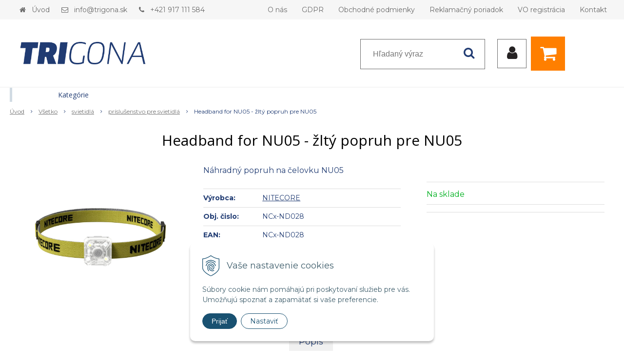

--- FILE ---
content_type: text/html; charset=windows-1250
request_url: https://www.trigona.sk/eshop/headband-for-nu05-zlty-popruh-pre-nu05/p-2177776.xhtml
body_size: 13779
content:
<!DOCTYPE html>
<html lang="sk" class=" is-cart-item-count fixed-header ViewIcons addtocat-effect-info filter-position-top">
<head>
		<meta http-equiv="X-UA-Compatible" content="IE=edge,chrome=1" />
		<meta name="viewport" content="width=device-width, initial-scale=1.0, minimum-scale=1.0, user-scalable=1" />
		
		<meta charset="windows-1250" />
		<title>Headband for NU05 - žltý popruh pre NU05 | Distribútor pre SR - TRIGONA.sk</title>
		<meta name="description" content="Náhradný popruh na čelovku NU05" />
		<meta name="keywords" content="," />
		<meta name="robots" content="index,follow" />
		<meta name="googlebot" content="index,follow" />
		<meta name="author" content="NextCom.sk | Lepší biznis online" />
		<meta name="generator" content="Unisite 8.20.0 #281025" />
		<meta property="og:type" content="og:product" />
		<meta property="og:title" content="Headband for NU05 - žltý popruh pre NU05" />
		<meta property="og:description" content="Náhradný popruh na čelovku NU05" />
		<meta property="og:url" content="https://www.trigona.sk/eshop/headband-for-nu05-zlty-popruh-pre-nu05/p-2177776.xhtml" />
		<meta property="og:locale" content="sk_SK" />
		<meta property="og:site_name" content="Distribútor pre SR - TRIGONA.sk" />
		<meta name="twitter:domain" content="www.trigona.sk" />
		<meta property="og:image" content="https://www.trigona.sk/obchod_homedir/data/3283/obrazky/nu05_popruh.jpg" />
		<meta property="product:price:amount" content="0" />
		<meta property="product:price:currency" content="EUR" />
		<meta itemprop="name" content="Headband for NU05 - žltý popruh pre NU05" />
		<meta itemprop="description" content="Náhradný popruh na čelovku NU05" />
		<meta itemprop="image" content="https://www.trigona.sk/obchod_homedir/data/3283/obrazky/nu05_popruh.jpg" />
		<meta name="twitter:card" content="product" />
		<meta name="twitter:title" content="Headband for NU05 - žltý popruh pre NU05" />
		<meta name="twitter:image" content="https://www.trigona.sk/obchod_homedir/data/3283/obrazky/nu05_popruh.jpg" />
		<meta name="twitter:label1" content="Ceny" />
		<meta name="twitter:data1" content="0" />
		<meta name="twitter:label2" content="Mena" />
		<meta name="twitter:data2" content="" />

		<link href="https://www.trigona.sk/Data/3506/favicon.ico" type="image/x-icon" rel="icon" />
		<link href="https://www.trigona.sk/Data/3506/favicon.ico" type="image/x-icon" rel="shortcut icon" />
		<link rel="stylesheet" type="text/css" href="//fonts.googleapis.com/css2?family=Montserrat:ital,wght@0,400;0,700;0,900;1,400;1,700;1,900&family=Open+Sans:ital,wght@0,400;0,600;0,700;1,400;1,600;1,700&display=swap" />
		<link rel="stylesheet" type="text/css" href="/Data/3506/Cache/Css/site_2cdd441.css" />
		<link rel="stylesheet" type="text/css" href="/SiteJay2.0/JScript/Fancybox3/jquery.fancybox.min.css" />
		<link rel="stylesheet" type="text/css" href="/Data/3506/Cache/Css/slick_72373a47.css" />
		<link rel="stylesheet" type="text/css" href="https://www.trigona.sk/SiteJay2.0/JScript/PriceSliderNew/price-slider-new.css" />
		<link rel="stylesheet" type="text/css" href="/Data/3506/Cache/Css/infopanel_eb4507b4.css" />
		<script src="/SiteJay2.0/jquery-3.7.1.min.js"></script>
		<script src="/SiteJay2.0/JScript/Fancybox3/jquery.fancybox.min.js"></script>
		<script src="/SiteJay2.0/JScript/jquery.mousewheel-3.0.6.pack.js"></script>
		<script src="/Data/3506/Cache/Script/common_5fecc569.js"></script>
		<script src="/Data/3506/Cache/Script/CookieConsent_6224c920.js"></script>
		<script src="/Data/3506/Cache/Script/skin_340f6a63.js"></script>
		<script src="/Data/3506/Cache/Script/custom_2d78efcd.js"></script>
		<script src="/Data/3506/Cache/Script/categories_menu_script_3eefc370.js"></script>
		<script src="/SiteJay2.0/jquery.newsletterpopup.js"></script>
		<script src="/Data/3506/Cache/Script/shop_content_scripts_977977c1.js"></script>
		<script src="https://www.trigona.sk/SiteJay2.0/JScript/PriceSliderNew/price-slider-new.js"></script>
		<script src="https://www.trigona.sk/SiteJay2.0/jquery_tipsy.js"></script>

		<link rel="stylesheet" type="text/css" href="/Data/default/UserFiles/font-awesome/css/font-awesome.min.css" />
		<link rel="stylesheet" type="text/css" href="/Data/default/UserFiles/2025/slick/slick.min.css" />
        <link rel="stylesheet" type="text/css" href="/Data/default/UserFiles/2025/slick/accessible-slick-theme.min.css" />
		<link rel="stylesheet" type="text/css" href="/Data/default/UserFiles/js/lightslider/lightslider.min.css" />
        <link rel="stylesheet" type="text/css" href="/Data/default/UserFiles/2025/nice-select/nice-select.css" />
	<!-- Global site tag (gtag.js) - Google Analytics -->
<script async src="https://www.googletagmanager.com/gtag/js?id=UA-162028063-1"></script>
<script>
  window.dataLayer = window.dataLayer || [];
  function gtag(){dataLayer.push(arguments);}
   gtag("consent", "default", {
    "ad_storage": "denied",
    "analytics_storage": "denied"
  });
  gtag("js", new Date());
  gtag("config", "UA-162028063-1");
</script></head>

	<body id="page18228" class="matrix-skin home-page ">
        <div class="site-overlay"><span class="over-closer"></span></div>
        
            <div id="container-main">
                <div class="header-separator"></div>
                <header class="header">
                    <div class="head clearfix">
                      
<div id="sjm-s-hlavicka"><div class="logo-wrapper">
    <p id="logo"><a href="/"><img src="/Data/3506/UserFiles/logo/logo_trigona@2x.jpg" alt="Distribútor pre SR - TRIGONA.sk" srcset="" width="2000" height="546"></a></p>
    
</div>


    
        <ul class="info-row">
            <li class="info-row-home"><i class="fa fa-home"></i> <a href="/">Úvod</a></li>
            
            <li class="info-row-mail" translate="no"><i class="fa fa-envelope-o"></i> <a href="mailto:info@trigona.sk">info@trigona.sk</a></li>
            <li class="info-row-phone" translate="no"><i class="fa fa-phone"></i> <a href="tel:+421917111584">+421 917 111 584</a></li>
            
        </ul>
    

</div>

                      <div class="icons">
                          <div id="ico-menu"><span translate="no"><i class="fa fa-bars"></i></span></div>
                          <div id="ico-search"><span><i class="fa fa-search"></i></span></div>
                          <div id="main-login">
<div id="sjm-s-login-top"><div class="Shop-login">
    <div><i class="fa fa-user"></i></div>
    
        <ul data-text="Môj účet">
            <li class="user"><a href="https://www.trigona.sk/eshop/action/enterlogin.xhtml" rel="nofollow">Prihlásiť</a></li>
            
                <li class="reg"><a href="https://www.trigona.sk/eshop/action/registration.xhtml" rel="nofollow">Registrácia</a></li>
            
            
        </ul>
    
    
</div></div>
</div>
                          <div id="main-cart">
<div id="sjm-s-kosik"><div id="kosik">
     <a href="https://www.trigona.sk/eshop/action/cart.xhtml" class="caq-0" title="Košík">
     <span class="kosik-ico"><i class="fa fa-shopping-cart"></i></span>
     
     </a>
</div></div>
</div>
                      </div>
                      <div id="main-search">
<div id="sjm-s-vyhladavanie">
	
                <script type="text/javascript">
                    /* <![CDATA[ */

                    displayBoxIndex = -1;
                    var SearchNavigate = function(diff) {
                        displayBoxIndex += diff;
                        var oBoxCollection = $(".suggestSearchContent:not(.suggestSearchHeader):not(.suggestSearchFooter) p");
                        if(!oBoxCollection.length){
                            return;
                        }
                        if (displayBoxIndex >= oBoxCollection.length)
                            displayBoxIndex = 0;
                        if (displayBoxIndex < 0)
                            displayBoxIndex = oBoxCollection.length - 1;
                        var cssClass = "search-selected-item";
                        oBoxCollection.removeClass(cssClass).eq(displayBoxIndex).addClass(cssClass);
                        oBoxCollection.eq(displayBoxIndex)[0].scrollIntoView({ 
                            block: 'nearest',
                            inline: 'nearest',
                            behavior: 'smooth'
                        });
                    }

                        var timeoutsearch;
                        function getXmlHttpRequestObject() {
                            if (window.XMLHttpRequest) {
                                return new XMLHttpRequest();
                            } else if(window.ActiveXObject) {
                                return new ActiveXObject("Microsoft.XMLHTTP");
                            } else {
                            }
                        }

                        var searchReq = getXmlHttpRequestObject();

                        function searchSuggest() {
                            if (searchReq.readyState == 4 || searchReq.readyState == 0) {
                                var str = escape(encodeURI(document.getElementById('searchstringid').value));
                                //$('#search_suggest').html('<div class="suggest_wrapper loading"><img src="/Images/loading.gif" alt="loading" /></div>');
                                var stockOnly = '0';
                                if (document.getElementById('searchStockOnlyId') != null && document.getElementById('searchStockOnlyId').checked == true)
                                    stockOnly = '1';

                                searchReq.open("GET", 'https://www.trigona.sk/suggestsearch/chckprm/suggest/search/' + str + '/stock/' + stockOnly + '.xhtml', true);
                                searchReq.onreadystatechange = handleSearchSuggest;
                                searchReq.send(null);
                            }
                            clearTimeout(timeoutsearch);
                        }

                        function handleSearchSuggest() {
                            if (searchReq.readyState == 4) {
                                var ss = document.getElementById('search_suggest')
                                ss.innerHTML = '';
                                ss.innerHTML = searchReq.responseText;

                                if(ss.innerHTML.length)
                                    ss.innerHTML = '<div class="suggest_wrapper">' + ss.innerHTML + '</div>';
                            }
                        }

                        $(document).ready(function(){

                            $('body').on('click', function () {
                                $('#search_suggest').html('');
                            });

                            $('form.search').on('click', function(e){
                                e.stopPropagation();
                            });

                            $('#searchstringid').attr('autocomplete','off').on('keyup click', function(e) {

                                if (e.keyCode == 40)
                                {
                                    e.preventDefault()
                                    SearchNavigate(1);
                                }
                                else if(e.keyCode==38)
                                {
                                    e.preventDefault()
                                    SearchNavigate(-1);
                                } else if(e.keyCode==13){

                                    if($("p.search-selected-item").length){
                                        e.preventDefault();
                                        location.href=$("p.search-selected-item a").attr("href");
                                    }

                                } else {
                                    if(timeoutsearch) {
                                        clearTimeout(timeoutsearch);
                                        timeoutsearch = null;
                                    }
                                    if($.trim($("#searchstringid").val()) !== ""){
                                        timeoutsearch = setTimeout(searchSuggest, 200);
                                    }
                                    else {
                                        var ss = document.getElementById('search_suggest')
                                        ss.innerHTML = '';                                    
                                    }
                                }
                            });
                        });
                    /* ]]> */
                </script>

<form action="https://www.trigona.sk/index.php?page=18228" method="get" class="search">
  <span class="input"><input type="text" name="searchstring" value="" class="SearchInput" id="searchstringid" placeholder="Hľadaný výraz" /><input type="hidden" name="searchtype" value="all" /></span>
  <div id="search_suggest"></div>  
  <span class="submit"><input type="hidden" name="action" value="search" /><input type="hidden" name="cid" value="0" /><input type="hidden" name="page" value="18228" /><input type="submit" name="searchsubmit" value="Hľadaj" class="SearchSubmit" /></span>  
</form></div>
</div>
                      <div class="mbmenu clearfix" id="menu-main">
                        <div class="content"><nav>
<div id="sjm-s-menu-vodorovne"><ul id="m-smenuvodorovne" class="sjMenu"><li class="no-selected"><a href="https://www.trigona.sk/o-nas.xhtml">O nás</a></li><li class="no-selected"><a href="https://www.trigona.sk/gdpr.xhtml">GDPR</a></li><li class="no-selected"><a href="https://www.trigona.sk/obchodne-podmienky.xhtml">Obchodné podmienky</a></li><li class="no-selected"><a href="https://www.trigona.sk/reklamacny-poriadok.xhtml">Reklamačný poriadok</a></li><li class="no-selected"><a href="https://www.trigona.sk/velkoobchod.xhtml">VO registrácia</a></li><li class="no-selected"><a href="https://www.trigona.sk/kontakt.xhtml">Kontakt</a></li></ul></div>
</nav></div>
                      </div>
                  </div>
                </header>
                <div id="container-outer">
                    <div id="container" class="clearfix">
                        <main id="content">
                            
                                <div class="top-image">
<div id="sjm-d-20988"> </div>
</div>
                                <div class="basic001">


<div class="content">
<div id="sjm-d-20987">        <div class="ShopContent">
<!-- SJ_Modules_Shop_Content ***start*** -->
	
            <div class="ShopProductParentCategories">
                <ul itemprop="breadcrumb" itemscope itemtype="http://schema.org/BreadcrumbList">
                    
                    <li itemprop="itemListElement" itemscope itemtype="http://schema.org/ListItem">
                        <a href="/" itemprop="item"><span itemprop="name">Úvod</span></a>
                        <meta itemprop="position" content="1" />
                    </li>
                    <li><span class="separator">&gt;&gt;</span></li>
                    <li itemprop="itemListElement" itemscope itemtype="http://schema.org/ListItem">
                        <a href="https://www.trigona.sk/eshop/vsetko/c-238.xhtml" itemprop="item"><span itemprop="name">Všetko</span></a>
                        <meta itemprop="position" content="2" />
                    </li>
                    <li><span class="separator">&gt;&gt;</span></li>
                    <li itemprop="itemListElement" itemscope itemtype="http://schema.org/ListItem">
                        <a href="https://www.trigona.sk/eshop/svietidla/c-261.xhtml" itemprop="item"><span itemprop="name">svietidlá</span></a>
                        <meta itemprop="position" content="3" />
                    </li>
                    <li><span class="separator">&gt;&gt;</span></li>
                    <li itemprop="itemListElement" itemscope itemtype="http://schema.org/ListItem">
                        <a href="https://www.trigona.sk/eshop/prislusenstvo-pre-svietidla/c-268.xhtml" itemprop="item"><span itemprop="name">príslušenstvo pre svietidlá</span></a>
                        <meta itemprop="position" content="4" />
                    </li>
                    <li><span class="separator">&gt;&gt;</span></li>
                    <li itemprop="itemListElement" itemscope itemtype="http://schema.org/ListItem">
                        <span itemprop="name">Headband for NU05 - žltý popruh pre NU05</span>
                        <meta itemprop="position" content="5" />
                    </li>
                </ul>
            </div>































<div itemscope itemtype="http://schema.org/Product" class="ShopProductView">
	<div class="Product ProductDetail">

        <h1 itemprop="name">Headband for NU05 - žltý popruh pre NU05</h1>
        <meta itemprop="category" content="Všetko > svietidlá > príslušenstvo pre svietidlá" />
        


        <div class="ProductWrapper">

    		<!--<div class="ProductLeft">
                    <div class="ProductImage" id="MainProductImage">
                    	
                        <div class="photo-gallery"><a href="/obchod_homedir/data/3283/obrazky/nu05_popruh.jpg" title="Headband for NU05 - žltý popruh pre NU05" rel="gallery" data-fancybox="gallery"><img itemprop="image" src="/obchod_homedir/data/3283/obrazky/nu05_popruh.jpg" alt="Headband for NU05 - žltý popruh pre NU05" id="ProductImage2177776" /></a></div>
                        
                        <span class="stickers">
	                        
	                        
	                        
	                        
	                        
	                    </span>
                    </div>
                    
                    <div class="clear"></div>-->

                    <div class="ProductLeft">
                        <span class="stickers">
                            
                            
                            
                            
                            
                            
                        </span>
                        <ul class="ProductImage" id="MainProductImage">
                            <li><a href="/obchod_homedir/data/3283/obrazky/nu05_popruh.jpg" title="Headband for NU05 - žltý popruh pre NU05" rel="gallery" data-fancybox="gallery"><img itemprop="image" src="/obchod_homedir/data/3283/obrazky/nu05_popruh.jpg" alt="Headband for NU05 - žltý popruh pre NU05" id="ProductImage2177776" /></a></li>
                            
                        </ul>
                        
                    </div>

            <div class="ProductDescription">

            <form action="https://www.trigona.sk/eshop/headband-for-nu05-zlty-popruh-pre-nu05/p-2177776/order/2177776.xhtml" data-mincountval="0" data-mincountmultiplyval="false" id="2177776" method="post" onsubmit=" if(!CheckMinCount(document.getElementById('Quantity'), 0, false))return false;">

            <div class="right-col" itemprop="offers" itemscope itemtype="http://schema.org/Offer">

                

                
                    

                        <div class="price">

                            <div class="price-row-1">
                                

                                
                                    
                                

                                
                                
                            </div>
                            
                            

                        </div>

                   

                      

                        

                        

                        
                            
                                
                                    
                                        <div class="delivery-info">
                                            
                                                <span id="StockCountText2177776" itemprop="availability" href="http://schema.org/InStock" content="InStock">                        <span style="color: #00b020">Na sklade</span></span>
                                            
                                            
                                        </div>
                                    
                                
                                
                            
                        

                        

                        
                            

                                

                                
                                    
                                

                            

                        

                        
                            
                                <div class="advance-box">
                                    <div class="calcs">
                                        
                                        
                                    </div>
                                    <ul class="clearfix">
                                        
                                            
                                        
                                        
                                        
                                            
                                        
										
                                    </ul>
                                </div>

                            
                        
                   
            	</div>

            	<div class="left-col">

	                
	                    <div class="small-description" itemprop="disambiguatingDescription">Náhradný popruh na čelovku NU05</div>
	                

	                <dl id="productParameters">
	                    
	                        <dt>Výrobca:</dt>
	                        <dd class="ManufacturerLogo">
	                        	<a href="https://www.trigona.sk/eshop/vyrobca/nitecore.xhtml" id="ManufacturerLogo" itemprop="brand" itemscope itemtype="http://schema.org/brand"><img src="/obchod_homedir/data/3283/vyrobca/NITECORE.jpg" alt="NITECORE" title="NITECORE" itemprop="logo" /><meta itemprop="name" content="NITECORE" /></a>
	                        	
	                        </dd>
	                    

	                    <dt>Obj. čislo:</dt><dd id="OrderNumber2177776">NCx-ND028</dd>
	                    <dt>EAN:</dt><dd id="BarCodes2177776">NCx-ND028</dd>

	                    
	                    
	               </dl>

	               <div class="social-share">
		               <a href="javascript: void(0)" onclick="window.open('https://www.facebook.com/sharer.php?u=https%3A%2F%2Fwww.trigona.sk%2Feshop%2Fheadband-for-nu05-zlty-popruh-pre-nu05%2Fp-2177776.xhtml','sharer','toolbar=0,status=0,width=580,height=325');"><i class="fa fa-facebook"></i></a>
		               <a href="javascript: void(0)" onclick="window.open('https://twitter.com/intent/tweet?url=https%3A%2F%2Fwww.trigona.sk%2Feshop%2Fheadband-for-nu05-zlty-popruh-pre-nu05%2Fp-2177776.xhtml&text=Headband for NU05 - žltý popruh pre NU05','sharer','toolbar=0,status=0,width=580,height=325');"><i class="fa fa-twitter" aria-hidden="true"></i></a>
	               </div>

	            </div>

                </form>
            </div>
            <div class="clear"></div>
        </div>
	</div>

        <div class="tabs-container-custom">

        	<ul class="tabs">
        	  
              <li><a href="#popis">Popis</a></li>
              
              

              
			  
              
			  

              

			  
			  
			  
			  
            </ul>

            <div class="panel-container">

              

              
                  <div class="pane" id="popis">
                    <h2>Headband for NU05 - žltý popruh pre NU05</h2>
                    <div class="in-pane">
                        
                        <div class="long-description" itemprop="description">
                            môže sa použiť na čelovky: NU05, NU05 V2
                        </div>
                    </div>
                  </div>
              

              

              

                
                

                

                

                

                

                

                

                

            </div>
    	</div>
		<div class="clear"></div>


</div>










<!-- SJ_Modules_Shop_Content ***end*** --></div></div>
</div>	
</div>

                            
                        </main>
                        <aside id="left">
                            <div class="basic003 mbmenu" id="kategorie-obchodu">
                                <div class="title"><h3><div><span class="mh-small"><!----></span></div></h3></div>
                                <div class="content"><nav role="navigation">
<div id="sjm-s-kategorie-obchodu">
	
	<div class="action-categories">
		<ul class="Cat action-categories">
			<li><a href="https://www.trigona.sk/eshop/action/addprd/newval/1.xhtml" title="Novinky">Novinky</a></li><li><a href="https://www.trigona.sk/eshop/action/addprd/sellval/1.xhtml" title="Výpredaj">Výpredaj</a></li>
		</ul>
	</div>




	<ul id="categories-18228" class="Cat"><li id="Item-238"><a href="https://www.trigona.sk/eshop/vsetko/c-238.xhtml"><span>Všetko</span></a><ul id="ul_id_286"><li id="Item-286"><a href="https://www.trigona.sk/eshop/aktivne-ohrievacie-vlozky/c-286.xhtml"><span>aktívne ohrievacie vložky</span></a></li><li id="Item-293"><a href="https://www.trigona.sk/eshop/batohy-a-tasky/c-293.xhtml"><span>batohy a tašky</span></a></li><li id="Item-274"><a href="https://www.trigona.sk/eshop/brusky-na-noze-a-nastroje/c-274.xhtml"><span>brúsky na nože a nástroje</span></a></li><li id="Item-257"><a href="https://www.trigona.sk/eshop/dalekohlady/c-257.xhtml"><span>ďalekohľady</span></a></li><li id="Item-285"><a href="https://www.trigona.sk/eshop/dialkomery/c-285.xhtml"><span>diaľkomery</span></a></li><li id="Item-295"><a href="https://www.trigona.sk/eshop/doplnky/c-295.xhtml"><span>doplnky</span></a></li><li id="Item-321"><a href="https://www.trigona.sk/eshop/flase-a-rezervoare/c-321.xhtml"><span>fľaše a rezervoáre</span></a></li><li id="Item-282"><a href="https://www.trigona.sk/eshop/fotopasce/c-282.xhtml"><span>fotopasce</span></a></li><li id="Item-275"><a href="https://www.trigona.sk/eshop/chemia/c-275.xhtml"><span>chémia</span></a></li><li id="Item-299"><a href="https://www.trigona.sk/eshop/karimatky/c-299.xhtml"><span>karimatky</span></a></li><li id="Item-283"><a href="https://www.trigona.sk/eshop/nocne-videnia-a-termovizie/c-283.xhtml"><span>nočné videnia a termovízie</span></a></li><li id="Item-269"><a href="https://www.trigona.sk/eshop/noze/c-269.xhtml"><span>nože</span></a></li><li id="Item-292"><a href="https://www.trigona.sk/eshop/oblecenie/c-292.xhtml"><span>oblečenie</span></a></li><li id="Item-287"><a href="https://www.trigona.sk/eshop/obuv/c-287.xhtml"><span>obuv</span></a></li><li id="Item-284"><a href="https://www.trigona.sk/eshop/ochranne-pomocky/c-284.xhtml"><span>ochranné pomôcky</span></a></li><li id="Item-315"><a href="https://www.trigona.sk/eshop/palice-outdoorove/c-315.xhtml"><span>palice outdoorové</span></a></li><li id="Item-316"><a href="https://www.trigona.sk/eshop/ponca/c-316.xhtml"><span>pončá</span></a></li><li id="Item-288"><a href="https://www.trigona.sk/eshop/ponozky/c-288.xhtml"><span>ponožky</span></a></li><li id="Item-318"><a href="https://www.trigona.sk/eshop/potreby-na-prezitie/c-318.xhtml"><span>potreby na prežitie</span></a></li><li id="Item-297"><a href="https://www.trigona.sk/eshop/potreby-na-stravovanie/c-297.xhtml"><span>potreby na stravovanie</span></a></li><li id="Item-311"><a href="https://www.trigona.sk/eshop/prislusenstvo-na-beh-a-cyklistiku/c-311.xhtml"><span>príslušenstvo na beh a cyklistiku</span></a></li><li id="Item-253"><a href="https://www.trigona.sk/eshop/puskohlady/c-253.xhtml"><span>puškohľady </span></a></li><li id="Item-300"><a href="https://www.trigona.sk/eshop/spacaky/c-300.xhtml"><span>spacáky</span></a></li><li id="Item-298"><a href="https://www.trigona.sk/eshop/stany/c-298.xhtml"><span>stany</span></a></li><li id="Item-261"><a href="https://www.trigona.sk/eshop/svietidla/c-261.xhtml"><span>svietidlá</span></a><ul id="ul_id_262"><li id="Item-262"><a href="https://www.trigona.sk/eshop/strelecke-svietidla/c-262.xhtml"><span>strelecké svietidlá</span></a></li><li id="Item-263"><a href="https://www.trigona.sk/eshop/rucne-svietidla/c-263.xhtml"><span>ručné svietidlá</span></a></li><li id="Item-307"><a href="https://www.trigona.sk/eshop/takticke-svietidla/c-307.xhtml"><span>taktické svietidlá</span></a></li><li id="Item-310"><a href="https://www.trigona.sk/eshop/cyklisticke-svietidla/c-310.xhtml"><span>cyklistické svietidlá</span></a></li><li id="Item-301"><a href="https://www.trigona.sk/eshop/campingove-svietidla/c-301.xhtml"><span>campingové svietidlá</span></a></li><li id="Item-264"><a href="https://www.trigona.sk/eshop/celovky/c-264.xhtml"><span>čelovky</span></a></li><li id="Item-308"><a href="https://www.trigona.sk/eshop/svietidla-do-vybusneho-prostredia/c-308.xhtml"><span>svietidlá do výbušného prostredia</span></a></li><li id="Item-265"><a href="https://www.trigona.sk/eshop/svietidla-na-kluce/c-265.xhtml"><span>svietidlá na kľúče</span></a></li><li id="Item-309"><a href="https://www.trigona.sk/eshop/vystrazne-svietidla/c-309.xhtml"><span>výstražné svietidlá</span></a></li><li id="Item-296"><a href="https://www.trigona.sk/eshop/svietidla-na-oznacenie-stanovista/c-296.xhtml"><span>svietidlá na označenie stanovišťa</span></a></li><li id="Item-266"><a href="https://www.trigona.sk/eshop/nabijacky/c-266.xhtml"><span>nabíjačky</span></a></li><li id="Item-267"><a href="https://www.trigona.sk/eshop/akumulatory/c-267.xhtml"><span>akumulátory</span></a></li><li id="Item-268" class="selected"><a href="https://www.trigona.sk/eshop/prislusenstvo-pre-svietidla/c-268.xhtml"><span>príslušenstvo pre svietidlá</span></a></li></ul></li><li id="Item-317"><a href="https://www.trigona.sk/eshop/uteraky/c-317.xhtml"><span>uteráky</span></a></li><li id="Item-294"><a href="https://www.trigona.sk/eshop/vodotesne-obaly/c-294.xhtml"><span>vodotesné obaly</span></a></li><li id="Item-319"><a href="https://www.trigona.sk/eshop/vybavenie-na-lezenie/c-319.xhtml"><span>vybavenie na lezenie</span></a></li><li id="Item-320"><a href="https://www.trigona.sk/eshop/zimna-vybava/c-320.xhtml"><span>zimná výbava</span></a></li></ul></li><li id="Item-1"><a href="https://www.trigona.sk/eshop/polovnictvo/c-1.xhtml"><span>Poľovníctvo</span></a><ul id="ul_id_10"><li id="Item-10"><a href="https://www.trigona.sk/eshop/puskohlady-polovnicke/c-10.xhtml"><span>puškohľady poľovnícke</span></a></li><li id="Item-11"><a href="https://www.trigona.sk/eshop/dalekohlady-polovnicke/c-11.xhtml"><span>ďalekohľady poľovnícke</span></a></li><li id="Item-12"><a href="https://www.trigona.sk/eshop/svietidla-polovnicke/c-12.xhtml"><span>svietidlá poľovnícke</span></a></li><li id="Item-21"><a href="https://www.trigona.sk/eshop/noze-polovnicke/c-21.xhtml"><span>nože poľovnícke</span></a></li><li id="Item-22"><a href="https://www.trigona.sk/eshop/brusky-na-noze-a-nastroje-pre-polovnikov/c-22.xhtml"><span>brúsky na nože a nástroje pre poľovníkov</span></a></li><li id="Item-23"><a href="https://www.trigona.sk/eshop/chemia-pre-polovnikov/c-23.xhtml"><span>chémia pre poľovníkov</span></a></li><li id="Item-24"><a href="https://www.trigona.sk/eshop/fotopasce-pre-polovnikov/c-24.xhtml"><span>fotopasce pre poľovníkov</span></a></li><li id="Item-25"><a href="https://www.trigona.sk/eshop/nocne-videnia-a-termovizie-polovnicke/c-25.xhtml"><span>nočné videnia a termovízie  poľovnícke</span></a></li><li id="Item-26"><a href="https://www.trigona.sk/eshop/ochranne-pomocky-pre-polovnikov/c-26.xhtml"><span>ochranné pomôcky pre poľovníkov</span></a></li><li id="Item-27"><a href="https://www.trigona.sk/eshop/dialkomery-pre-polovnikov/c-27.xhtml"><span>diaľkomery pre poľovníkov</span></a></li><li id="Item-29"><a href="https://www.trigona.sk/eshop/aktivne-ohrievacie-vlozky-pre-polovnikov/c-29.xhtml"><span>aktívne ohrievacie vložky pre poľovníkov</span></a></li><li id="Item-30"><a href="https://www.trigona.sk/eshop/obuv-polovnicka/c-30.xhtml"><span>obuv poľovnícka</span></a></li><li id="Item-31"><a href="https://www.trigona.sk/eshop/ponozky-polovnicke/c-31.xhtml"><span>ponožky poľovnícke</span></a></li><li id="Item-32"><a href="https://www.trigona.sk/eshop/oblecenie-polovnicke/c-32.xhtml"><span>oblečenie poľovnícke</span></a></li><li id="Item-240"><a href="https://www.trigona.sk/eshop/batohy-a-tasky-polovnicke/c-240.xhtml"><span>batohy a tašky poľovnícke</span></a></li><li id="Item-249"><a href="https://www.trigona.sk/eshop/vodotesne-obaly-pre-polovnikov/c-249.xhtml"><span>vodotesné obaly pre poľovníkov</span></a></li><li id="Item-33"><a href="https://www.trigona.sk/eshop/doplnky-pre-polovnikov/c-33.xhtml"><span>doplnky pre poľovníkov</span></a></li></ul></li><li id="Item-2"><a href="https://www.trigona.sk/eshop/rybarstvo/c-2.xhtml"><span>Rybárstvo</span></a><ul id="ul_id_13"><li id="Item-13"><a href="https://www.trigona.sk/eshop/dalekohlady-pre-rybarov/c-13.xhtml"><span>ďalekohľady pre rybárov</span></a></li><li id="Item-16"><a href="https://www.trigona.sk/eshop/svietidla-pre-rybarov/c-16.xhtml"><span>svietidlá pre rybárov</span></a></li><li id="Item-102"><a href="https://www.trigona.sk/eshop/ponozky-rybarske/c-102.xhtml"><span>ponožky rybárske</span></a></li><li id="Item-340"><a href="https://www.trigona.sk/eshop/oblecenie-rybarske/c-340.xhtml"><span>oblečenie rybárske</span></a></li><li id="Item-76"><a href="https://www.trigona.sk/eshop/aktivne-ohrievacie-vlozky-pre-rybarov/c-76.xhtml"><span>aktívne ohrievacie vložky pre rybárov</span></a></li><li id="Item-78"><a href="https://www.trigona.sk/eshop/noze-pre-rybarov/c-78.xhtml"><span>nože pre rybárov</span></a></li><li id="Item-83"><a href="https://www.trigona.sk/eshop/brusky-na-rybarske-noze-a-haciky/c-83.xhtml"><span>brúsky na rybárske nože a háčiky</span></a></li><li id="Item-242"><a href="https://www.trigona.sk/eshop/potreby-na-stravovanie-pre-rybarov/c-242.xhtml"><span>potreby na stravovanie pre rybárov</span></a></li><li id="Item-241"><a href="https://www.trigona.sk/eshop/batohy-rybarske/c-241.xhtml"><span>batohy rybárske</span></a></li><li id="Item-250"><a href="https://www.trigona.sk/eshop/vodotesne-obaly-pre-rybarov/c-250.xhtml"><span>vodotesné obaly pre rybárov</span></a></li><li id="Item-84"><a href="https://www.trigona.sk/eshop/chemia-pre-rybarov/c-84.xhtml"><span>chémia pre rybárov</span></a></li><li id="Item-243"><a href="https://www.trigona.sk/eshop/stany-pre-rybarov/c-243.xhtml"><span>stany pre rybárov</span></a></li><li id="Item-244"><a href="https://www.trigona.sk/eshop/karimatky-pre-rybarov/c-244.xhtml"><span>karimatky pre rybárov</span></a></li><li id="Item-245"><a href="https://www.trigona.sk/eshop/spacaky-pre-rybarov/c-245.xhtml"><span>spacáky pre rybárov</span></a></li><li id="Item-87"><a href="https://www.trigona.sk/eshop/doplnky-pre-rybarov/c-87.xhtml"><span>doplnky pre rybárov</span></a></li></ul></li><li id="Item-3"><a href="https://www.trigona.sk/eshop/outdoor/c-3.xhtml"><span>Outdoor</span></a><ul id="ul_id_14"><li id="Item-14"><a href="https://www.trigona.sk/eshop/dalekohlady-outdoorove/c-14.xhtml"><span>ďalekohľady outdoorové</span></a></li><li id="Item-17"><a href="https://www.trigona.sk/eshop/svietidla-outdoorove/c-17.xhtml"><span>svietidlá outdoorové</span></a></li><li id="Item-100"><a href="https://www.trigona.sk/eshop/chemia-outdoorova/c-100.xhtml"><span>chémia outdoorová</span></a></li><li id="Item-71"><a href="https://www.trigona.sk/eshop/ponozky-outdoorove/c-71.xhtml"><span>ponožky outdoorové</span></a></li><li id="Item-106"><a href="https://www.trigona.sk/eshop/obuv-outdoorova/c-106.xhtml"><span>obuv outdoorová</span></a></li><li id="Item-108"><a href="https://www.trigona.sk/eshop/oblecenie-outdoorove/c-108.xhtml"><span>oblečenie outdoorové</span></a></li><li id="Item-109"><a href="https://www.trigona.sk/eshop/aktivne-ohrievacie-vlozky-outdoorove/c-109.xhtml"><span>aktívne ohrievacie vložky outdoorové</span></a></li><li id="Item-110"><a href="https://www.trigona.sk/eshop/noze-outdoorove/c-110.xhtml"><span>nože outdoorové</span></a></li><li id="Item-115"><a href="https://www.trigona.sk/eshop/brusky-na-noze-outdoorove/c-115.xhtml"><span>brúsky na nože outdoorové</span></a></li><li id="Item-116"><a href="https://www.trigona.sk/eshop/batohy-a-tasky-outdoorove/c-116.xhtml"><span>batohy a tašky outdoorové</span></a></li><li id="Item-118"><a href="https://www.trigona.sk/eshop/palice-outdoorove/c-118.xhtml"><span>palice outdoorové</span></a></li><li id="Item-119"><a href="https://www.trigona.sk/eshop/flase-outdoorove/c-119.xhtml"><span>fľaše outdoorové</span></a></li><li id="Item-120"><a href="https://www.trigona.sk/eshop/ponca-outdoorove/c-120.xhtml"><span>pončá outdoorové</span></a></li><li id="Item-239"><a href="https://www.trigona.sk/eshop/stany-outdoorove/c-239.xhtml"><span>stany outdoorové</span></a></li><li id="Item-121"><a href="https://www.trigona.sk/eshop/karimatky-outdoorove/c-121.xhtml"><span>karimatky outdoorové</span></a></li><li id="Item-122"><a href="https://www.trigona.sk/eshop/spacaky-outdoorove/c-122.xhtml"><span>spacáky outdoorové</span></a></li><li id="Item-123"><a href="https://www.trigona.sk/eshop/uteraky-outdoorove/c-123.xhtml"><span>uteráky outdoorové</span></a></li><li id="Item-124"><a href="https://www.trigona.sk/eshop/potreby-na-stravovanie-outdoorove/c-124.xhtml"><span>potreby na stravovanie outdoorové</span></a></li><li id="Item-125"><a href="https://www.trigona.sk/eshop/potreby-na-prezitie-outdoorove/c-125.xhtml"><span>potreby na prežitie outdoorové</span></a></li><li id="Item-126"><a href="https://www.trigona.sk/eshop/vodotesne-obaly-outdoorove/c-126.xhtml"><span>vodotesné obaly outdoorové</span></a></li><li id="Item-127"><a href="https://www.trigona.sk/eshop/vybavenie-na-lezenie/c-127.xhtml"><span>vybavenie na lezenie</span></a></li><li id="Item-128"><a href="https://www.trigona.sk/eshop/zimna-vybava-outdoorova/c-128.xhtml"><span>zimná výbava outdoorová</span></a></li></ul></li><li id="Item-4"><a href="https://www.trigona.sk/eshop/taktika/c-4.xhtml"><span>Taktika</span></a><ul id="ul_id_15"><li id="Item-15"><a href="https://www.trigona.sk/eshop/puskohlady-takticke/c-15.xhtml"><span>puškohľady taktické</span></a></li><li id="Item-132"><a href="https://www.trigona.sk/eshop/dalekohlady-takticke/c-132.xhtml"><span>ďalekohľady taktické</span></a></li><li id="Item-18"><a href="https://www.trigona.sk/eshop/svietidla-takticke/c-18.xhtml"><span>svietidlá taktické</span></a></li><li id="Item-145"><a href="https://www.trigona.sk/eshop/noze-takticke/c-145.xhtml"><span>nože taktické</span></a></li><li id="Item-150"><a href="https://www.trigona.sk/eshop/brusky-na-takticke-noze/c-150.xhtml"><span>brúsky na taktické nože</span></a></li><li id="Item-151"><a href="https://www.trigona.sk/eshop/chemia-pre-takticku-cinnost/c-151.xhtml"><span>chémia pre taktickú činnosť</span></a></li><li id="Item-155"><a href="https://www.trigona.sk/eshop/nocne-videnia-a-termovizie-takticke/c-155.xhtml"><span>nočné videnia a termovízie taktické</span></a></li><li id="Item-156"><a href="https://www.trigona.sk/eshop/ochranne-pomocky-takticke/c-156.xhtml"><span>ochranné pomôcky taktické</span></a></li><li id="Item-157"><a href="https://www.trigona.sk/eshop/dialkomery-takticke/c-157.xhtml"><span>diaľkomery taktické</span></a></li><li id="Item-158"><a href="https://www.trigona.sk/eshop/batohy-a-tasky-takticke/c-158.xhtml"><span>batohy a tašky taktické</span></a></li><li id="Item-251"><a href="https://www.trigona.sk/eshop/vodotesne-obaly-takticke/c-251.xhtml"><span>vodotesné obaly taktické</span></a></li><li id="Item-159"><a href="https://www.trigona.sk/eshop/aktivne-ohrievacie-vlozky-pre-taktiku/c-159.xhtml"><span>aktívne ohrievacie vložky pre taktiku</span></a></li><li id="Item-162"><a href="https://www.trigona.sk/eshop/ponozky-takticke/c-162.xhtml"><span>ponožky taktické</span></a></li><li id="Item-160"><a href="https://www.trigona.sk/eshop/obuv-takticka/c-160.xhtml"><span>obuv taktická</span></a></li><li id="Item-161"><a href="https://www.trigona.sk/eshop/oblecenie-takticke/c-161.xhtml"><span>oblečenie taktické</span></a></li><li id="Item-163"><a href="https://www.trigona.sk/eshop/doplnky-pre-taktiku/c-163.xhtml"><span>doplnky pre taktiku</span></a></li></ul></li><li id="Item-5"><a href="https://www.trigona.sk/eshop/sport/c-5.xhtml"><span>Šport</span></a><ul id="ul_id_167"><li id="Item-167"><a href="https://www.trigona.sk/eshop/svietidla-sportove/c-167.xhtml"><span>svietidlá športové</span></a></li><li id="Item-175"><a href="https://www.trigona.sk/eshop/prislusenstvo-na-beh-a-cyklistiku/c-175.xhtml"><span>príslušenstvo na beh a cyklistiku</span></a></li><li id="Item-176"><a href="https://www.trigona.sk/eshop/flase-a-rezervoare-pre-sport/c-176.xhtml"><span>fľaše a rezervoáre pre šport</span></a></li><li id="Item-177"><a href="https://www.trigona.sk/eshop/chemia-pre-sport/c-177.xhtml"><span>chémia pre šport</span></a></li><li id="Item-180"><a href="https://www.trigona.sk/eshop/ponozky-sportove/c-180.xhtml"><span>ponožky športové</span></a></li><li id="Item-341"><a href="https://www.trigona.sk/eshop/oblecenie-na-sport/c-341.xhtml"><span>oblečenie na šport</span></a></li><li id="Item-184"><a href="https://www.trigona.sk/eshop/aktivne-ohrievacie-vlozky-na-sport/c-184.xhtml"><span>aktívne ohrievacie vložky na šport</span></a></li></ul></li><li id="Item-6"><a href="https://www.trigona.sk/eshop/domace-potreby/c-6.xhtml"><span>Domáce potreby</span></a><ul id="ul_id_185"><li id="Item-185"><a href="https://www.trigona.sk/eshop/svietidla-do-domacnosti/c-185.xhtml"><span>svietidlá do domácnosti</span></a></li><li id="Item-193"><a href="https://www.trigona.sk/eshop/noze-do-domacnosti/c-193.xhtml"><span>nože do domácnosti</span></a></li><li id="Item-197"><a href="https://www.trigona.sk/eshop/brusky-na-noze-a-nastroje-do-domacnosti/c-197.xhtml"><span>brúsky na nože a nástroje do domácnosti</span></a></li><li id="Item-198"><a href="https://www.trigona.sk/eshop/doplnky-do-domacnosti/c-198.xhtml"><span>doplnky do domácnosti</span></a></li></ul></li><li id="Item-7"><a href="https://www.trigona.sk/eshop/zahradnictvo/c-7.xhtml"><span>Záhradníctvo</span></a><ul id="ul_id_199"><li id="Item-199"><a href="https://www.trigona.sk/eshop/svietidla-do-zahrady/c-199.xhtml"><span>svietidlá do záhrady</span></a></li><li id="Item-207"><a href="https://www.trigona.sk/eshop/noze-zahradnicke/c-207.xhtml"><span>nože záhradnícke</span></a></li><li id="Item-208"><a href="https://www.trigona.sk/eshop/brusky-na-zahradnicke-noze-a-nastroje/c-208.xhtml"><span>brúsky na záhradnícke nože a nástroje</span></a></li><li id="Item-216"><a href="https://www.trigona.sk/eshop/aktivne-ohrievacie-vlozky-do-zahrady/c-216.xhtml"><span>aktívne ohrievacie vložky do záhrady</span></a></li><li id="Item-209"><a href="https://www.trigona.sk/eshop/ponozky-do-zahrady/c-209.xhtml"><span>ponožky do záhrady</span></a></li><li id="Item-213"><a href="https://www.trigona.sk/eshop/chemia-do-zahrady/c-213.xhtml"><span>chémia do záhrady</span></a></li><li id="Item-236"><a href="https://www.trigona.sk/eshop/fotopasce-do-zahrady/c-236.xhtml"><span>fotopasce do záhrady</span></a></li><li id="Item-234"><a href="https://www.trigona.sk/eshop/ochranne-pomocky-do-zahrady/c-234.xhtml"><span>ochranné pomôcky do záhrady</span></a></li></ul></li><li id="Item-8"><a href="https://www.trigona.sk/eshop/priemysel/c-8.xhtml"><span>Priemysel</span></a><ul id="ul_id_217"><li id="Item-217"><a href="https://www.trigona.sk/eshop/svietidla-pre-priemysel/c-217.xhtml"><span>svietidlá pre priemysel</span></a></li><li id="Item-222"><a href="https://www.trigona.sk/eshop/noze-pre-priemysel/c-222.xhtml"><span>nože pre priemysel</span></a></li><li id="Item-227"><a href="https://www.trigona.sk/eshop/brusky-na-noze-a-nastroje-pre-priemysel/c-227.xhtml"><span>brúsky na nože a nástroje pre priemysel</span></a></li><li id="Item-228"><a href="https://www.trigona.sk/eshop/aktivne-ohrievacie-vlozky-pre-priemysel/c-228.xhtml"><span>aktívne ohrievacie vložky pre priemysel</span></a></li><li id="Item-237"><a href="https://www.trigona.sk/eshop/fotopasce-pre-priemysel/c-237.xhtml"><span>fotopasce pre priemysel</span></a></li><li id="Item-235"><a href="https://www.trigona.sk/eshop/ochranne-pomocky-pre-priemysel/c-235.xhtml"><span>ochranné pomôcky pre priemysel</span></a></li></ul></li><li id="Item-9"><a href="https://www.trigona.sk/eshop/reklamne-predmety/c-9.xhtml"><span>Reklamné predmety</span></a><ul id="ul_id_229"><li id="Item-229"><a href="https://www.trigona.sk/eshop/svietidla-reklamne/c-229.xhtml"><span>svietidlá reklamné</span></a></li><li id="Item-230"><a href="https://www.trigona.sk/eshop/noze-reklamne/c-230.xhtml"><span>nože reklamné</span></a></li><li id="Item-231"><a href="https://www.trigona.sk/eshop/brusky-reklamne/c-231.xhtml"><span>brúsky reklamné</span></a></li><li id="Item-232"><a href="https://www.trigona.sk/eshop/flase-reklamne/c-232.xhtml"><span>fľaše reklamné</span></a></li><li id="Item-233"><a href="https://www.trigona.sk/eshop/dalekohlady-reklamne/c-233.xhtml"><span>ďalekohľady reklamné</span></a></li></ul></li></ul>


<ul class="Cat manufacturer-categories">
	<li id="menu-manufacturers-link">
		<a href="https://www.trigona.sk/eshop/action/vyrobcovia.xhtml" title="Výrobcovia">
			
				<span>
			
			Výrobcovia
			
				</span>
			
		</a>
	</li>
</ul>
</div>
</nav></div>
                            </div>
                            <div class="mh">
                                <div class="info-box-left">
<div id="sjm-s-info-box-left"><a href="https://www.dpd.com/sk/sk/zavazok-k-uhlikovej-neutralite/" target="_blank"><img alt="" src="/Data/3506/UserFiles/banner/DPD_DrivingChange_160x300.png" style="width: 250px; height: 469px;" /></a></div>
</div>
                                <div class="box-icons">
<div id="sjm-s-box-icons"> <div class="matrix-panel"><div class="icons-row icons-4 icons-left clone-enable clearfix" id="ipanel-s-box-icons"><ul class="info-panel"><li class="odkaz"><a href="tel:+421917111584"><i class="fa fa-phone"></i><div class="icons-div"><strong>Telefonické informácie</strong><br />
+421 917 111 584</div></a></li><li class=""><i class="fa fa-truck"></i><div class="icons-div"><strong>Doprava</strong><br />
prostredníctvom kuriéra DPD</div></li><li class=""><i class="fa fa-clock-o"></i><div class="icons-div">Tovar na sklade&nbsp;expedujeme<br />
<strong>nasledujúci pracovný deň</strong></div></li><li class=""><i class="fa fa-barcode"></i><div class="icons-div"><strong>Dodávaný tovar</strong><br />
obsahuje čiarový kód</div></li></ul>
            </div></div></div>
</div>
                            </div>
                        </aside><!--  end left -->
                    </div><!--  end container -->
                    <div class="box-newsletter">
<div id="sjm-s-newsletter"><div class="shop-newsletter-form clearfix" id="shop-newsletter-form">
	
		
	<div class="shop-newsletter-popup-content" id="shop-newsletter-popup-content">

	    

            <div class="shop-newsletter-popup-content-headings">
                <h3>
                    Najdôležitejšie novinky priamo na váš email
                </h3>
                <p class="sub-heading">
                    Získajte zaujímavé informácie vždy medzi prvými
                </p>
            </div>

            <div id="shop-newsletter-inputs">
                
                <div class="shop-newsletter-popup-inputs">
                    <label for="shop-newsletter-email">E-mail</label>
                    <input type="text" name="email" id="shop-newsletter-email" placeholder="Zadajte e-mail" />
                    <button id="shop-newsletter-form-submit">Odoberať</button>
                    <span id="shop-newsletter-form-message"></span>
                </div>
            </div>

        

        
            <div class="vop-text">Vaše osobné údaje (email) budeme spracovávať len za týmto účelom v súlade s platnou legislatívou a zásadami ochrany osobných údajov. Súhlas potvrdíte kliknutím na odkaz, ktorý vám pošleme na váš email. Súhlas môžete kedykoľvek odvolať písomne, emailom alebo kliknutím na odkaz z ktoréhokoľvek informačného emailu.</div>
        
	</div>
</div>

				<script>
					$('#shop-newsletter-form-submit').on('click', function() {
						var postData = {request: $('#shop-newsletter-email').val(), sessionId: 'g5r4g2grhoghf1qmjivlnsp6lu', source: 'link'};

						$("#shop-newsletter-form :checkbox").each(function(index){
							if(this.checked == true)
								postData[this.name] = 1;
						});
						
						$.ajax({
							url: '/newsletter-subscription.php',
							data:  postData
						})
						.done (function(data) {
						    console.log(data);
							switch(data["response"]["status"]) {
								case "ok":
									switch (data["response"]["message"]) {
                                        case "email sent":
                                            $('#shop-newsletter-inputs').html('<div class="shop-newsletter-subscribed-message">Na vašu emailovú adresu bola odoslaná žiadosť o potvrdenie.</div>');
                                            setCookie('shop-newsletter-subscribed', '1', 365);
                                            break;
                                        case "email not sent":
                                            $('#shop-newsletter-inputs').html('<div class="shop-newsletter-subscribed-message">Email so žiadosťou o potvrdenie sa nepodarilo odoslať.</div>');
                                            break;
                                    }
									break;
								case "failed":
									switch (data["response"]["message"]) {
										case "already subscribed":
											$('#shop-newsletter-form-message').html('Emailová adresa je už registrovaná.');
											break;
										case "subscription failed":
											$('#shop-newsletter-form-message').html('Registrácia zlyhala.');
											break;
										case "email not set":
											$('#shop-newsletter-form-message').html('Zadajte e-mail.');
											break;
										case "wrong email":
											$('#shop-newsletter-form-message').html('Chybný tvar emailovej adresy.');
											break;
										case "no group selected":
											$('#shop-newsletter-form-message').html('Vyberte skupinu.');
											break;
										case "email already sent":
											$('#shop-newsletter-form-message').html('Email so žiadosťou o potvrdenie už bol odoslaný.');
											break;
										default:
											alert (data["response"]["message"]);
											break;
									}
									break;
							}
						})
					    .fail (function(jqXHR, textStatus) {
                            console.log(jqXHR);
						    $('#shop-newsletter-form-message').html('Registrácia zlyhala.');
					    })
					});
				</script></div>
</div>
                </div>
                <footer class="footer">

                        
<div id="sjm-s-pata">
<div id="cols" class="container cols-count-3">
	
		<div class="col col-1">
			<h3>Kontakt</h3>
			<div class="con">TRIGONA, s.r.o.<br />
Námestie slobody 2916/25<br />
811 06 Bratislava<br />
Slovakia</div>
		</div>
	
	
		<div class="col col-2">
			<h3>Infolinka</h3>
			<div class="con"><p>tel.: +421 917 111 584<br />
e-mail: info@trigona.sk</p>
</div>
		</div>
	
	
		<div class="col col-3">
			<h3>Všetko o nákupe</h3>
			<div class="con"><ul>
	<li><a href="/obchodne-podmienky.xhtml" target="_blank">Obchodné podmienky</a></li>
</ul>
</div>
		</div>
	
	
</div>
</div>


                        <div class="copy">
                            <p>&copy; 2026 Distribútor pre SR - TRIGONA.sk • <a href="https://www.nextcom.sk/cennik.xhtml" rel="nofollow" target="_blank">NextShop</a> &amp; <a href="https://www.nextcom.sk/eshop-pohoda-prepojenie.xhtml" rel="nofollow" target="_blank">e-shop Pohoda Connector</a> by <a href="https://www.nextcom.sk/" rel="nofollow" target="_blank">NextCom s.r.o.</a></p>
                            <div class="totop"><a href="#"><i class="fa fa-angle-up"></i></a></div>
                        </div>
                        
<div id="sjm-s-reserve-cart"></div>

                        
<div id="sjm-s-compare-panel">
    <div id="side-fixed">
        
        
    </div>

<script>
        $(document).ready(function(){

        

        $('a.matrix-compare-link').on('click',function() {

             var myUrl = $(this).attr('href');

             var comparebar = $('.compare-bar');
             var compareimagepro = $(this).closest('.Product');

             if(comparebar.length==0)
                $('body').append('<div class="compare-bar"></div>');

                $('.compare-bar').fadeOut('slow');

                $('.compare-bar').load(myUrl, {'side_ajaxaction':'addcompare'},  function(){

                    var porovnavac = $('.compare-bar');
                    var imgtodrag = $("#MainProductImage:first img",compareimagepro);
                    if (imgtodrag) {
                        var imgclone = imgtodrag.clone()
                            .offset({
                            top: imgtodrag.offset().top,
                            left: imgtodrag.offset().left
                        })
                            .css({
                            'opacity': '0.5',
                                'position': 'absolute',
                                'height': '150px',
                                'width': '150px',
                                'z-index': '100'
                        })
                            .appendTo($('body'))
                            .animate({
                            'top': porovnavac.offset().top + 10,
                                'left': porovnavac.offset().left + 10,
                                'width': 75,
                                'height': 75
                        }, 1000, 'swing');
                        /*
                        setTimeout(function () {
                            porovnavac.effect("shake", {
                                times: 2
                            }, 200);
                        }, 1500);
                        */

                        imgclone.animate({
                            'width': 0,
                                'height': 0
                        }, function () {
                            $(this).detach()
                        });
                    }

                });

                $('body').addClass('body-compare');
                $('.compare-bar').fadeIn('slow').fadeOut('slow').fadeIn('slow');

             return false;
        });

        

            $('.la-feedback a').fancybox();

            var reg = /^([A-Za-z0-9_\-\.])+\@([A-Za-z0-9_\-\.])+\.([A-Za-z]{2,6})$/;
            $('body').on('submit','#la-feedback-box form', function(){

                var cont = true;

                $('#la-feedback-box .require').removeClass('require');

                    if ($('#side_td_name input').val().length < 1){
                        $('#side_td_name input').addClass('require');
                        cont = false;
                    }

                    if ($('#side_td_text textarea').val().length < 1){
                        $('#side_td_text textarea').addClass('require');
                        cont = false;
                    }

                    if($('#side_td_email input').val().length < 1 || reg.test($('#side_td_email input').val()) == false){
                        $('#side_td_email input').addClass('require');
                        cont = false;
                    }

                    if ($('#side_td_verify input').val().length < 1){
                        $('#side_td_verify input').addClass('require');
                        cont = false;
                    }

                    if(!cont) {
                        return false;
                    }

                    $('body').append('<div id="fancybox-loading"><div></div></div>');

                $.ajax({
                    type    : 'POST',
                    cache    : false,
                    url        : 'https://www.trigona.sk/eshop.xhtml',
                    data    : $(this).serializeArray(),
                    success: function(data) {
                        $('#fancybox-loading').remove();
                        $('.la-feedback-box-content').html(data);

                    }

                });

                $.fancybox.update();
                $.fancybox.hideLoading();

                return false;
            });
        });
        </script></div>

                </footer><!--  end footer -->
            </div><!--  end outer -->
            
<div id="sjm-sjam_adminpanel"></div>

        

        <script src="/SiteJay2.0/jquery_tipsy.js"></script>
        <script src="/Data/default/UserFiles/js/2015/jquery.tools.min.js"></script>
        <script src="/Data/default/UserFiles/js/2015/jquery.easytabs.min.js"></script>
        <script src="/Data/default/UserFiles/2025/slick/slick.min.js"></script>
        <script src="/Data/default/UserFiles/js/lightslider/lightslider.min.js"></script>
        <script src="/Data/default/UserFiles/js/2015/jquery.scrollTo.js"></script>
        <script src="/Data/default/UserFiles/2023/js/nice-select/jquery.nice-select.min.js"></script>

        
        
        
        
    <script>
(function(){
    document.addEventListener("DOMContentLoaded", function(event) {
        let newCookie = new WebyCookie();
newCookie.enabled = true;
newCookie.placement = 'bottom';
newCookie.smallAcceptButtonName = 'Prijať';
newCookie.smallSettingsButtonName = 'Nastaviť';
newCookie.smallDenyButtonName = 'Odmietnuť';
newCookie.smallDenyButtonShow = '';
newCookie.header = 'Vaše nastavenie cookies';
newCookie.smallDescription = 'Súbory cookie nám pomáhajú pri poskytovaní služieb pre vás. Umožňujú spoznať a zapamätať si vaše preferencie.';
newCookie.closeButtonShow = '';
newCookie.acceptButtonName = 'Prijať všetky cookies';
newCookie.saveButtonName = 'Uložiť nastavenie';
newCookie.denyButtonName = 'Odmietnuť všetky cookies';
newCookie.denyButtonShow = '';
newCookie.description = 'Tento nástroj vám pomôže vybrať a deaktivovať rôzne značky / sledovače / analytické nástroje používané na tejto webovej lokalite. Upozorňujeme, že vypnutím konkrétnej cookies môžete ovplyvniť zobrazenie stránky. Niektoré jej služby potom nemusia správne, alebo vôbec fungovať.';
newCookie.settingsHeader = 'Spravovať moje preferencie cookies';
newCookie.categoriesTabName = 'Kategórie cookies';
newCookie.scriptsTabName = 'Zoznam príjemcov cookies';
newCookie.moreToggleName = 'Viac informácií';
newCookie.lessToggleName = 'Menej informácií';
newCookie.catNecessaryName = 'Nevyhnutne potrebné súbory cookies';
newCookie.catNecessaryDescription = 'Tieto cookies sú nevyhnutné pre správne fungovanie webovej stránky. V našich systémoch ich nemožno vypnúť. Zvyčajne sa nastavujú iba na základe vami vykonaných krokov, ktoré zodpovedajú požiadavke na služby, ako napríklad nastavenie vašich preferencií ochrany osobných údajov, prihlásenie alebo vyplnenie formulárov. Prehliadač môžete nastaviť tak, aby vás blokoval alebo upozorňoval na tieto súbory cookie, ale niektoré časti webu potom nebudú fungovať.  Tieto cookies neobsahujú žiadne informácie umožňujúce identifikáciu osôb.';
newCookie.moreInfoName = 'Viac info o spracúvaní cookies';
newCookie.moreInfoUrl = '#';
newCookie.expireDaysAccept = '365';
newCookie.expireDaysCustom = '365';
newCookie.expireDaysDeny = '2';
newCookie.BgColor = '#FFFFFF';
newCookie.textColor = '#3F5E6C';
newCookie.borderColor = '#83949C';
newCookie.linkColor = '#195171';
newCookie.saveButtonColor = '#FFFFFF';
newCookie.saveButtonColorHover = '#195171';
newCookie.saveButtonTextColor = '#195171';
newCookie.saveButtonTextColorHover = '#FFFFFF';
newCookie.saveButtonBorderColor = '#195171';
newCookie.saveButtonBorderColorHover = '#195171';
newCookie.acceptButtonColor = '#195171';
newCookie.acceptButtonColorHover = '#195171';
newCookie.acceptButtonTextColor = '#ffffff';
newCookie.acceptButtonTextColorHover = '#FFFFFF';
newCookie.acceptButtonBorderColor = '#195171';
newCookie.acceptButtonBorderColorHover = '#195171';
newCookie.denyButtonColor = '#ffffff';
newCookie.denyButtonColorHover = '#195171';
newCookie.denyButtonTextColor = '#195171';
newCookie.denyButtonTextColorHover = '#ffffff';
newCookie.denyButtonBorderColor = '#195171';
newCookie.denyButtonBorderColorHover = '#195171';
newCookie.closeButtonColor = '#83949C';
newCookie.iconColor = '#195171';
newCookie.activeTabColor = '#195171';
newCookie.overlayWindowOnly = '';
newCookie.pageReload = '';
            newCookie.scriptsListCat = {"preferential":{"id":"preferential","name":"Preferen\u010dn\u00e9 (komfortn\u00e9) cookies","description":"Tieto s\u00fabory cookies n\u00e1m umo\u017e\u0148uj\u00fa pon\u00faknu\u0165 v\u00e1m personalizovan\u00fd obsah a funk\u010dnos\u0165 str\u00e1nok. V\u010faka nim si webstr\u00e1nka pam\u00e4t\u00e1 Va\u0161e minul\u00e9 vo\u013eby, napr\u00edklad preferovan\u00fa platobn\u00fa menu, zobrazenie produktov, zobrazenie ceny s DPH alebo bez a pod. Pou\u017e\u00edvaj\u00fa sa na zapam\u00e4tanie preferenci\u00ed, ktor\u00e9 ste zadali pri n\u00e1v\u0161teve na\u0161ich webstr\u00e1nok. Na zv\u00fd\u0161enie pou\u017e\u00edvate\u013esk\u00e9ho komfortu. Pokia\u013e cookies odmietnete, nebudeme schopn\u00fd skvalit\u0148ova\u0165 Va\u0161u u\u017e\u00edvate\u013esk\u00fa sk\u00fasenos\u0165 a niektor\u00e9 \u010dasti V\u00e1m nemusia spr\u00e1vne fungova\u0165.","checked":false},"analytic":{"id":"analytic","name":"Analytick\u00e9 cookies","description":"Pomocou t\u00fdchto cookies my a na\u0161i partneri dok\u00e1\u017eeme lep\u0161ie porozumie\u0165, ako pou\u017e\u00edvate n\u00e1\u0161 web.  Pod\u013ea nich dok\u00e1\u017eeme zisti\u0165 po\u010det n\u00e1v\u0161tev n\u00e1\u0161ho webu. Pou\u017e\u00edvame ich tie\u017e k anal\u00fdze, ak\u00fdm sp\u00f4sobom prehliadate n\u00e1\u0161 web, alebo na rekon\u0161trukciu v\u00e1\u0161ho postupu pri prehliadan\u00ed. Pom\u00e1ha n\u00e1m to zlep\u0161ova\u0165 fungovanie webu. Napr\u00edklad dok\u00e1\u017eeme zaisti\u0165, aby pou\u017e\u00edvatelia \u013eahko na\u0161li to, \u010do h\u013eadaj\u00fa. Ak odmietnete tieto cookies, nebudeme schopn\u00fd analyzova\u0165 sp\u00f4sob ak\u00fdm pou\u017e\u00edvate na\u0161u str\u00e1nku.","checked":false},"ads":{"id":"ads","name":"Reklamn\u00e9 cookies","description":"Cookies pre marketing n\u00e1m pom\u00e1haj\u00fa spolo\u010dne s n\u00e1strojmi tret\u00edch str\u00e1n zobrazova\u0165 vami preferovan\u00e9 reklamy v partnersk\u00fdch sie\u0165ach pod\u013ea va\u0161ich z\u00e1ujmov. V pr\u00edpade nes\u00fahlasu nebud\u00fa va\u0161e z\u00e1ujmy a preferencie zoh\u013eadnen\u00e9 a bude sa v\u00e1m reklama zobrazova\u0165 plo\u0161ne.","checked":false}};
            newCookie.scriptsList = {"2":{"id":2,"name":"Google Analytics + Enhanced Ecommerce","description":"","category":"forward","checked":false}};
            newCookie.show();
        });
    })();</script><script>
gtag("event", "view_item", {
	"items": [
		{
		"id": "NCx-ND028",
		"name": "Headband for NU05 - žltý popruh pre NU05",
		"list_name": "Product detail",
		"brand": "NITECORE",
		"category": "Všetko/svietidlá/príslušenstvo pre svietidlá",
		"price": 
		}
	]
});
      
$(document).ready(function(){
	$("#AddToCart2177776").click(function(event) {
		gtag("event", "add_to_cart", {
			"items": [
				{
				"id": "NCx-ND028",
				"name": "Headband for NU05 - žltý popruh pre NU05",
				"list_name": "Product detail",
				"brand": "NITECORE",
				"category": "Všetko/svietidlá/príslušenstvo pre svietidlá",
				"price": ,
      			"quantity": $("#Quantity").val()
				}
			]
		});
	});
});
</script></body>

</html>